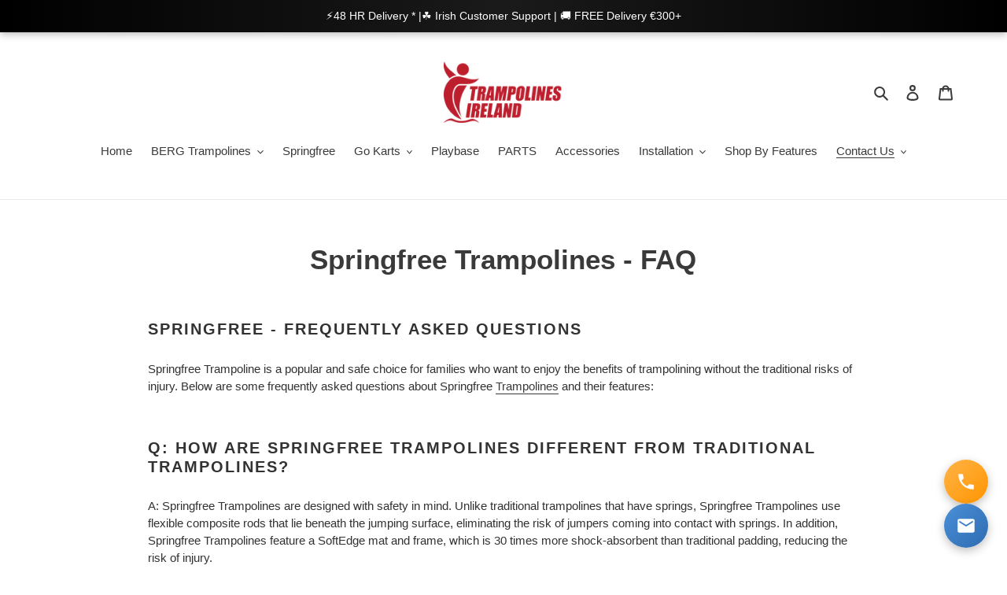

--- FILE ---
content_type: application/javascript
request_url: https://static.klaviyo.com/onsite/js/RaQSFG/klaviyo.js?company_id=RaQSFG&shop=trampolinesofireland.myshopify.com
body_size: 1804
content:
var KLAVIYO_JS_REGEX=/(\/onsite\/js\/([a-zA-Z]{6})\/klaviyo\.js\?company_id=([a-zA-Z0-9]{6}).*|\/onsite\/js\/klaviyo\.js\?company_id=([a-zA-Z0-9]{6}).*)/;function logFailedKlaviyoJsLoad(e,t,o){var n={metric_group:"onsite",events:[{metric:"klaviyoJsCompanyIdMisMatch",log_to_statsd:!0,log_to_s3:!0,log_to_metrics_service:!1,event_details:{script:e,templated_company_id:t,fastly_forwarded:o,hostname:window.location.hostname}}]};fetch("https://a.klaviyo.com/onsite/track-analytics?company_id=".concat(t),{headers:{accept:"application/json","content-type":"application/json"},referrerPolicy:"strict-origin-when-cross-origin",body:JSON.stringify(n),method:"POST",mode:"cors",credentials:"omit"})}!function(e){var t="RaQSFG",o=JSON.parse("[]"),n="true"==="True".toLowerCase(),a=JSON.parse("[\u0022onsite_visitor_tracking\u0022, \u0022onsite_customer_hub_identified_state_enabled\u0022, \u0022is_kservice_billing_enabled\u0022, \u0022onsite_form_actions_v2\u0022]"),r=new Set(null!=a?a:[]),s=JSON.parse("[\u0022onsite_datadome_enabled\u0022]"),c=new Set(null!=s?s:[]),i="true"==="False".toLowerCase();if(!(document.currentScript&&document.currentScript instanceof HTMLScriptElement&&document.currentScript.src&&document.currentScript.src.match(KLAVIYO_JS_REGEX))||null!==(e=document.currentScript.src)&&void 0!==e&&e.includes(t)||i){var d=window.klaviyoModulesObject;if(window._learnq=window._learnq||[],window.__klKey=window.__klKey||t,d||(window._learnq.push(["account",t]),d={companyId:t,loadTime:new Date,loadedModules:{},loadedCss:{},serverSideRendered:!0,assetSource:"build-preview/commit-eb461a3d3242cdb038418444326e89401a1a3266/",v2Route:n,extendedIdIdentifiers:o,env:"web",featureFlags:r,hotsettings:c},Object.defineProperty(window,"klaviyoModulesObject",{value:d,enumerable:!1})),t===d.companyId&&d.serverSideRendered){var l,p,u,m={},y=document,_=y.head,f=JSON.parse("noModule"in y.createElement("script")||function(){try{return new Function('import("")'),!0}catch(e){return!1}}()?"{\u0022static\u0022: {\u0022js\u0022: [\u0022https://static\u002Dtracking.klaviyo.com/onsite/js/build\u002Dpreview/commit\u002Deb461a3d3242cdb038418444326e89401a1a3266/fender_analytics.e5aba8b3a52dc623782c.js?cb\u003D2\u0022, \u0022https://static\u002Dtracking.klaviyo.com/onsite/js/build\u002Dpreview/commit\u002Deb461a3d3242cdb038418444326e89401a1a3266/static.5f280103f51ea7c7fff7.js?cb\u003D2\u0022, \u0022https://static.klaviyo.com/onsite/js/build\u002Dpreview/commit\u002Deb461a3d3242cdb038418444326e89401a1a3266/runtime.cd83f800eb107c1b7d8a.js?cb\u003D2\u0022, \u0022https://static.klaviyo.com/onsite/js/build\u002Dpreview/commit\u002Deb461a3d3242cdb038418444326e89401a1a3266/sharedUtils.22fe277db13c50568711.js?cb\u003D2\u0022]}, \u0022signup_forms\u0022: {\u0022js\u0022: [\u0022https://static.klaviyo.com/onsite/js/build\u002Dpreview/commit\u002Deb461a3d3242cdb038418444326e89401a1a3266/runtime.cd83f800eb107c1b7d8a.js?cb\u003D2\u0022, \u0022https://static.klaviyo.com/onsite/js/build\u002Dpreview/commit\u002Deb461a3d3242cdb038418444326e89401a1a3266/sharedUtils.22fe277db13c50568711.js?cb\u003D2\u0022, \u0022https://static.klaviyo.com/onsite/js/build\u002Dpreview/commit\u002Deb461a3d3242cdb038418444326e89401a1a3266/vendors~in_app_forms~signup_forms~reviews~event_adapter~telemetry~onsite\u002Dtriggering~customerHubRoot~renderFavoritesButton~renderFavoritesIconButton~renderFaqWidget.c4a654aeb90c3b558d39.js?cb\u003D2\u0022, \u0022https://static.klaviyo.com/onsite/js/build\u002Dpreview/commit\u002Deb461a3d3242cdb038418444326e89401a1a3266/vendors~in_app_forms~signup_forms~client_identity~event_adapter~telemetry~onsite\u002Dtriggering.4768afcea6fedb2d7bdb.js?cb\u003D2\u0022, \u0022https://static.klaviyo.com/onsite/js/build\u002Dpreview/commit\u002Deb461a3d3242cdb038418444326e89401a1a3266/vendors~in_app_forms~signup_forms~reviews~atlas.0201e888d834a3782e3a.js?cb\u003D2\u0022, \u0022https://static.klaviyo.com/onsite/js/build\u002Dpreview/commit\u002Deb461a3d3242cdb038418444326e89401a1a3266/vendors~in_app_forms~signup_forms.8a6cb5252157eea5176a.js?cb\u003D2\u0022, \u0022https://static.klaviyo.com/onsite/js/build\u002Dpreview/commit\u002Deb461a3d3242cdb038418444326e89401a1a3266/default~in_app_forms~signup_forms~onsite\u002Dtriggering.462bbf67db0bce6596da.js?cb\u003D2\u0022, \u0022https://static.klaviyo.com/onsite/js/build\u002Dpreview/commit\u002Deb461a3d3242cdb038418444326e89401a1a3266/default~in_app_forms~signup_forms.10f232fd900de17ab71b.js?cb\u003D2\u0022, \u0022https://static.klaviyo.com/onsite/js/build\u002Dpreview/commit\u002Deb461a3d3242cdb038418444326e89401a1a3266/signup_forms.41f0ce244a6a10660c82.js?cb\u003D2\u0022]}, \u0022post_identification_sync\u0022: {\u0022js\u0022: [\u0022https://static.klaviyo.com/onsite/js/build\u002Dpreview/commit\u002Deb461a3d3242cdb038418444326e89401a1a3266/runtime.cd83f800eb107c1b7d8a.js?cb\u003D2\u0022, \u0022https://static.klaviyo.com/onsite/js/build\u002Dpreview/commit\u002Deb461a3d3242cdb038418444326e89401a1a3266/sharedUtils.22fe277db13c50568711.js?cb\u003D2\u0022, \u0022https://static\u002Dtracking.klaviyo.com/onsite/js/build\u002Dpreview/commit\u002Deb461a3d3242cdb038418444326e89401a1a3266/post_identification_sync.1d099331dabd65ffb917.js?cb\u003D2\u0022]}, \u0022event_adapter\u0022: {\u0022js\u0022: [\u0022https://static.klaviyo.com/onsite/js/build\u002Dpreview/commit\u002Deb461a3d3242cdb038418444326e89401a1a3266/runtime.cd83f800eb107c1b7d8a.js?cb\u003D2\u0022, \u0022https://static.klaviyo.com/onsite/js/build\u002Dpreview/commit\u002Deb461a3d3242cdb038418444326e89401a1a3266/sharedUtils.22fe277db13c50568711.js?cb\u003D2\u0022, \u0022https://static.klaviyo.com/onsite/js/build\u002Dpreview/commit\u002Deb461a3d3242cdb038418444326e89401a1a3266/vendors~in_app_forms~signup_forms~reviews~event_adapter~telemetry~onsite\u002Dtriggering~customerHubRoot~renderFavoritesButton~renderFavoritesIconButton~renderFaqWidget.c4a654aeb90c3b558d39.js?cb\u003D2\u0022, \u0022https://static.klaviyo.com/onsite/js/build\u002Dpreview/commit\u002Deb461a3d3242cdb038418444326e89401a1a3266/vendors~in_app_forms~signup_forms~client_identity~event_adapter~telemetry~onsite\u002Dtriggering.4768afcea6fedb2d7bdb.js?cb\u003D2\u0022, \u0022https://static.klaviyo.com/onsite/js/build\u002Dpreview/commit\u002Deb461a3d3242cdb038418444326e89401a1a3266/vendors~event_adapter~onsite\u002Dback\u002Din\u002Dstock~Render~ClientStore~.3107525c2fe4964fa98b.js?cb\u003D2\u0022, \u0022https://static.klaviyo.com/onsite/js/build\u002Dpreview/commit\u002Deb461a3d3242cdb038418444326e89401a1a3266/event_adapter.8d2a6de44f0de00087ee.js?cb\u003D2\u0022]}, \u0022telemetry\u0022: {\u0022js\u0022: [\u0022https://static.klaviyo.com/onsite/js/build\u002Dpreview/commit\u002Deb461a3d3242cdb038418444326e89401a1a3266/runtime.cd83f800eb107c1b7d8a.js?cb\u003D2\u0022, \u0022https://static.klaviyo.com/onsite/js/build\u002Dpreview/commit\u002Deb461a3d3242cdb038418444326e89401a1a3266/sharedUtils.22fe277db13c50568711.js?cb\u003D2\u0022, \u0022https://static\u002Dtracking.klaviyo.com/onsite/js/build\u002Dpreview/commit\u002Deb461a3d3242cdb038418444326e89401a1a3266/vendors~in_app_forms~signup_forms~reviews~event_adapter~telemetry~onsite\u002Dtriggering~customerHubRoot~renderFavoritesButton~renderFavoritesIconButton~renderFaqWidget.c4a654aeb90c3b558d39.js?cb\u003D2\u0022, \u0022https://static\u002Dtracking.klaviyo.com/onsite/js/build\u002Dpreview/commit\u002Deb461a3d3242cdb038418444326e89401a1a3266/vendors~in_app_forms~signup_forms~client_identity~event_adapter~telemetry~onsite\u002Dtriggering.4768afcea6fedb2d7bdb.js?cb\u003D2\u0022, \u0022https://static\u002Dtracking.klaviyo.com/onsite/js/build\u002Dpreview/commit\u002Deb461a3d3242cdb038418444326e89401a1a3266/telemetry.8b832325f217a755f5de.js?cb\u003D2\u0022]}}":"{\u0022static\u0022: {\u0022js\u0022: [\u0022https://static\u002Dtracking.klaviyo.com/onsite/js/build\u002Dpreview/commit\u002Deb461a3d3242cdb038418444326e89401a1a3266/fender_analytics.c6670ae4aca3f547c70b.js?cb\u003D2\u0022, \u0022https://static\u002Dtracking.klaviyo.com/onsite/js/build\u002Dpreview/commit\u002Deb461a3d3242cdb038418444326e89401a1a3266/static.7140ef9888c75ce53d81.js?cb\u003D2\u0022, \u0022https://static.klaviyo.com/onsite/js/build\u002Dpreview/commit\u002Deb461a3d3242cdb038418444326e89401a1a3266/runtime.8e122ef87117bd7a724f.js?cb\u003D2\u0022, \u0022https://static.klaviyo.com/onsite/js/build\u002Dpreview/commit\u002Deb461a3d3242cdb038418444326e89401a1a3266/sharedUtils.98fce885d6a790739358.js?cb\u003D2\u0022]}, \u0022signup_forms\u0022: {\u0022js\u0022: [\u0022https://static.klaviyo.com/onsite/js/build\u002Dpreview/commit\u002Deb461a3d3242cdb038418444326e89401a1a3266/runtime.8e122ef87117bd7a724f.js?cb\u003D2\u0022, \u0022https://static.klaviyo.com/onsite/js/build\u002Dpreview/commit\u002Deb461a3d3242cdb038418444326e89401a1a3266/sharedUtils.98fce885d6a790739358.js?cb\u003D2\u0022, \u0022https://static.klaviyo.com/onsite/js/build\u002Dpreview/commit\u002Deb461a3d3242cdb038418444326e89401a1a3266/vendors~in_app_forms~signup_forms~reviews~event_adapter~telemetry~onsite\u002Dtriggering~customerHubRoot~renderFavoritesButton~renderFavoritesIconButton~renderFaqWidget.6c8f4a7a8a9850dd3f8c.js?cb\u003D2\u0022, \u0022https://static.klaviyo.com/onsite/js/build\u002Dpreview/commit\u002Deb461a3d3242cdb038418444326e89401a1a3266/vendors~in_app_forms~signup_forms~post_identification_sync~web_personalization~reviews~atlas~event_adapter~telemetry.1f329085dd02ba550657.js?cb\u003D2\u0022, \u0022https://static.klaviyo.com/onsite/js/build\u002Dpreview/commit\u002Deb461a3d3242cdb038418444326e89401a1a3266/vendors~in_app_forms~signup_forms~client_identity~event_adapter~telemetry~onsite\u002Dtriggering.5ea78d6244c07454e99c.js?cb\u003D2\u0022, \u0022https://static.klaviyo.com/onsite/js/build\u002Dpreview/commit\u002Deb461a3d3242cdb038418444326e89401a1a3266/vendors~in_app_forms~signup_forms~reviews~atlas.48dc1c9f0f1e4f9572d4.js?cb\u003D2\u0022, \u0022https://static.klaviyo.com/onsite/js/build\u002Dpreview/commit\u002Deb461a3d3242cdb038418444326e89401a1a3266/vendors~in_app_forms~signup_forms.8a6cb5252157eea5176a.js?cb\u003D2\u0022, \u0022https://static.klaviyo.com/onsite/js/build\u002Dpreview/commit\u002Deb461a3d3242cdb038418444326e89401a1a3266/default~in_app_forms~signup_forms~onsite\u002Dtriggering.797389a608638fae7c8f.js?cb\u003D2\u0022, \u0022https://static.klaviyo.com/onsite/js/build\u002Dpreview/commit\u002Deb461a3d3242cdb038418444326e89401a1a3266/default~in_app_forms~signup_forms.2795ae224a56cede54f7.js?cb\u003D2\u0022, \u0022https://static.klaviyo.com/onsite/js/build\u002Dpreview/commit\u002Deb461a3d3242cdb038418444326e89401a1a3266/signup_forms.eb8a1f7aa96738f1700e.js?cb\u003D2\u0022]}, \u0022post_identification_sync\u0022: {\u0022js\u0022: [\u0022https://static.klaviyo.com/onsite/js/build\u002Dpreview/commit\u002Deb461a3d3242cdb038418444326e89401a1a3266/runtime.8e122ef87117bd7a724f.js?cb\u003D2\u0022, \u0022https://static.klaviyo.com/onsite/js/build\u002Dpreview/commit\u002Deb461a3d3242cdb038418444326e89401a1a3266/sharedUtils.98fce885d6a790739358.js?cb\u003D2\u0022, \u0022https://static\u002Dtracking.klaviyo.com/onsite/js/build\u002Dpreview/commit\u002Deb461a3d3242cdb038418444326e89401a1a3266/vendors~in_app_forms~signup_forms~post_identification_sync~web_personalization~reviews~atlas~event_adapter~telemetry.1f329085dd02ba550657.js?cb\u003D2\u0022, \u0022https://static\u002Dtracking.klaviyo.com/onsite/js/build\u002Dpreview/commit\u002Deb461a3d3242cdb038418444326e89401a1a3266/post_identification_sync.a2327457992b89f7dbc4.js?cb\u003D2\u0022]}, \u0022event_adapter\u0022: {\u0022js\u0022: [\u0022https://static.klaviyo.com/onsite/js/build\u002Dpreview/commit\u002Deb461a3d3242cdb038418444326e89401a1a3266/runtime.8e122ef87117bd7a724f.js?cb\u003D2\u0022, \u0022https://static.klaviyo.com/onsite/js/build\u002Dpreview/commit\u002Deb461a3d3242cdb038418444326e89401a1a3266/sharedUtils.98fce885d6a790739358.js?cb\u003D2\u0022, \u0022https://static.klaviyo.com/onsite/js/build\u002Dpreview/commit\u002Deb461a3d3242cdb038418444326e89401a1a3266/vendors~in_app_forms~signup_forms~reviews~event_adapter~telemetry~onsite\u002Dtriggering~customerHubRoot~renderFavoritesButton~renderFavoritesIconButton~renderFaqWidget.6c8f4a7a8a9850dd3f8c.js?cb\u003D2\u0022, \u0022https://static.klaviyo.com/onsite/js/build\u002Dpreview/commit\u002Deb461a3d3242cdb038418444326e89401a1a3266/vendors~in_app_forms~signup_forms~post_identification_sync~web_personalization~reviews~atlas~event_adapter~telemetry.1f329085dd02ba550657.js?cb\u003D2\u0022, \u0022https://static.klaviyo.com/onsite/js/build\u002Dpreview/commit\u002Deb461a3d3242cdb038418444326e89401a1a3266/vendors~in_app_forms~signup_forms~client_identity~event_adapter~telemetry~onsite\u002Dtriggering.5ea78d6244c07454e99c.js?cb\u003D2\u0022, \u0022https://static.klaviyo.com/onsite/js/build\u002Dpreview/commit\u002Deb461a3d3242cdb038418444326e89401a1a3266/vendors~event_adapter~onsite\u002Dback\u002Din\u002Dstock~Render~ClientStore~.3107525c2fe4964fa98b.js?cb\u003D2\u0022, \u0022https://static.klaviyo.com/onsite/js/build\u002Dpreview/commit\u002Deb461a3d3242cdb038418444326e89401a1a3266/event_adapter.d6ec9406183607b19de8.js?cb\u003D2\u0022]}, \u0022telemetry\u0022: {\u0022js\u0022: [\u0022https://static.klaviyo.com/onsite/js/build\u002Dpreview/commit\u002Deb461a3d3242cdb038418444326e89401a1a3266/runtime.8e122ef87117bd7a724f.js?cb\u003D2\u0022, \u0022https://static.klaviyo.com/onsite/js/build\u002Dpreview/commit\u002Deb461a3d3242cdb038418444326e89401a1a3266/sharedUtils.98fce885d6a790739358.js?cb\u003D2\u0022, \u0022https://static\u002Dtracking.klaviyo.com/onsite/js/build\u002Dpreview/commit\u002Deb461a3d3242cdb038418444326e89401a1a3266/vendors~in_app_forms~signup_forms~reviews~event_adapter~telemetry~onsite\u002Dtriggering~customerHubRoot~renderFavoritesButton~renderFavoritesIconButton~renderFaqWidget.6c8f4a7a8a9850dd3f8c.js?cb\u003D2\u0022, \u0022https://static\u002Dtracking.klaviyo.com/onsite/js/build\u002Dpreview/commit\u002Deb461a3d3242cdb038418444326e89401a1a3266/vendors~in_app_forms~signup_forms~post_identification_sync~web_personalization~reviews~atlas~event_adapter~telemetry.1f329085dd02ba550657.js?cb\u003D2\u0022, \u0022https://static\u002Dtracking.klaviyo.com/onsite/js/build\u002Dpreview/commit\u002Deb461a3d3242cdb038418444326e89401a1a3266/vendors~in_app_forms~signup_forms~client_identity~event_adapter~telemetry~onsite\u002Dtriggering.5ea78d6244c07454e99c.js?cb\u003D2\u0022, \u0022https://static\u002Dtracking.klaviyo.com/onsite/js/build\u002Dpreview/commit\u002Deb461a3d3242cdb038418444326e89401a1a3266/telemetry.de9361aa11a207dc19e7.js?cb\u003D2\u0022]}}"),w=d,v=w.loadedCss,S=w.loadedModules;for(l in f)if(f.hasOwnProperty(l)){var h=f[l];h.js.forEach((function(e){var t=e.split("?")[0];t&&!S[t]&&(j(e),S[t]=(new Date).toISOString())}));var g=h.css;g&&!v[g]&&(p=g,u=void 0,(u=y.createElement("link")).rel="stylesheet",u.href=p,_.appendChild(u),v[g]=(new Date).toISOString())}}else console.warn("Already loaded for account ".concat(d.companyId,". Skipping account ").concat(t,"."))}else{console.warn("Not loading ".concat(document.currentScript.src," for ").concat(t));try{logFailedKlaviyoJsLoad(document.currentScript.src,t,n)}catch(e){console.warn("Error logging klaviyo.js company mismatch")}}function j(e){if(!m[e]){var t=y.createElement("script");t.type="text/javascript",t.async=!0,t.src=e,t.crossOrigin="anonymous",_.appendChild(t),m[e]=!0}}}();
